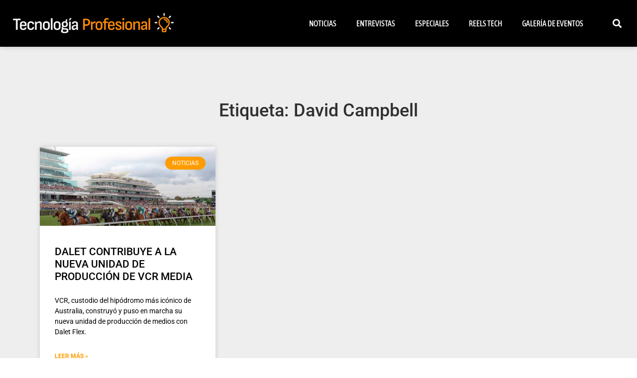

--- FILE ---
content_type: text/html; charset=UTF-8
request_url: https://tecnologiaprofesional.com/tag/david-campbell/
body_size: 7266
content:
<!doctype html>
<html lang="es" prefix="og: https://ogp.me/ns#">
<head>
	<meta charset="UTF-8">
	<meta name="viewport" content="width=device-width, initial-scale=1">
	<link rel="profile" href="https://gmpg.org/xfn/11">
	

<title>David Campbell - Tecnología Profesional</title>
<meta name="robots" content="follow, noindex"/>
<meta property="og:locale" content="es_ES" />
<meta property="og:type" content="article" />
<meta property="og:title" content="David Campbell - Tecnología Profesional" />
<meta property="og:url" content="https://tecnologiaprofesional.com/tag/david-campbell/" />
<meta property="og:site_name" content="Tecnología Profesional" />
<meta name="twitter:card" content="summary_large_image" />
<meta name="twitter:title" content="David Campbell - Tecnología Profesional" />
<meta name="twitter:label1" content="Entradas" />
<meta name="twitter:data1" content="1" />
<script type="application/ld+json" class="rank-math-schema">{"@context":"https://schema.org","@graph":[{"@type":"Person","@id":"https://tecnologiaprofesional.com/#person","name":"Tecnolog\u00eda Profesional","image":{"@type":"ImageObject","@id":"https://tecnologiaprofesional.com/#logo","url":"https://tecnologiaprofesional.com/storage/2023/01/logo_apaisado_light-150x103.png","contentUrl":"https://tecnologiaprofesional.com/storage/2023/01/logo_apaisado_light-150x103.png","caption":"Tecnolog\u00eda Profesional","inLanguage":"es"}},{"@type":"WebSite","@id":"https://tecnologiaprofesional.com/#website","url":"https://tecnologiaprofesional.com","name":"Tecnolog\u00eda Profesional","publisher":{"@id":"https://tecnologiaprofesional.com/#person"},"inLanguage":"es"},{"@type":"CollectionPage","@id":"https://tecnologiaprofesional.com/tag/david-campbell/#webpage","url":"https://tecnologiaprofesional.com/tag/david-campbell/","name":"David Campbell - Tecnolog\u00eda Profesional","isPartOf":{"@id":"https://tecnologiaprofesional.com/#website"},"inLanguage":"es"}]}</script>


<link rel="alternate" type="application/rss+xml" title="Tecnología Profesional &raquo; Feed" href="https://tecnologiaprofesional.com/feed/" />
<link rel="alternate" type="application/rss+xml" title="Tecnología Profesional &raquo; Etiqueta David Campbell del feed" href="https://tecnologiaprofesional.com/tag/david-campbell/feed/" />
<style id='wp-img-auto-sizes-contain-inline-css'>
img:is([sizes=auto i],[sizes^="auto," i]){contain-intrinsic-size:3000px 1500px}
/*# sourceURL=wp-img-auto-sizes-contain-inline-css */
</style>
<link rel='stylesheet' id='wpo_min-header-0-css' href='https://tecnologiaprofesional.com/core/cache/wpo-minify/1768950724/assets/wpo-minify-header-32c80d8d.min.css' media='all' />
<script src="https://tecnologiaprofesional.com/core/cache/wpo-minify/1768950724/assets/wpo-minify-header-97ec166c.min.js" id="wpo_min-header-0-js"></script>

			<style>
				.e-con.e-parent:nth-of-type(n+4):not(.e-lazyloaded):not(.e-no-lazyload),
				.e-con.e-parent:nth-of-type(n+4):not(.e-lazyloaded):not(.e-no-lazyload) * {
					background-image: none !important;
				}
				@media screen and (max-height: 1024px) {
					.e-con.e-parent:nth-of-type(n+3):not(.e-lazyloaded):not(.e-no-lazyload),
					.e-con.e-parent:nth-of-type(n+3):not(.e-lazyloaded):not(.e-no-lazyload) * {
						background-image: none !important;
					}
				}
				@media screen and (max-height: 640px) {
					.e-con.e-parent:nth-of-type(n+2):not(.e-lazyloaded):not(.e-no-lazyload),
					.e-con.e-parent:nth-of-type(n+2):not(.e-lazyloaded):not(.e-no-lazyload) * {
						background-image: none !important;
					}
				}
			</style>
			
<style>
.bsaPopupWrapperBg-14 {
  background-color: rgba(0, 0, 0, 0.8) !important;
}

.bsaProItem.bsaReset {
  margin-bottom: 20px !important;
}

._ning_elmt img {
  width: 100%;
}

._ning_elmt,
.mdl_inner {
  overflow: hidden !important;
}

.closebtn .spin_btn path {
  fill: #ffffff !important;
  background-color: #000000 !important;
}

.closebtn .spin_btn {
  background-color: #000000 !important;
  border-radius: 16px !important;
}

.elementor.elementor-532.elementor-location-header {
  background-color: #000000;
}

.elementor-post__title a:hover {
  color: #D90429 !important;
}

/*.elementor-element-47de423 div div div{
		max-width: none!important;
}

.elementor-element-47de423 div div div form input{
		max-width: 400px!important;
}


.elementor-element-47de423 div div div form {
	display: inline-flex !important
}
*/

#etiquetas {
  padding-left: 15px;
  padding-right: 15px;
}

#etiquetas a {
  font-size: 14px !important;
  color: #7e7e7e;
  /*	padding: 5px 10px;*/
  height: 320px;
}

#etiquetas a:hover {
  /*background-color: orange !important;*/
  color: orange !important;
}

._ningzone_grid.mjs_column {
  width: 300px !important;
  padding: 0px 1px!important;
  margin-bottom: 20px;
  max-width: initial !important;
}

@media only screen and (max-width: 600px) {
  .mdl_container {
    height: 320px!important;
  }
}
</style>

<link rel="icon" href="https://tecnologiaprofesional.com/storage/2023/01/logo-03-150x150.png" sizes="32x32" />
<link rel="icon" href="https://tecnologiaprofesional.com/storage/2023/01/logo-03-300x300.png" sizes="192x192" />
<link rel="apple-touch-icon" href="https://tecnologiaprofesional.com/storage/2023/01/logo-03-300x300.png" />
<meta name="msapplication-TileImage" content="https://tecnologiaprofesional.com/storage/2023/01/logo-03-300x300.png" />
		<style id="wp-custom-css">
			li.elementor-icon-list-item.elementor-inline-item a {color:#f09536;}		</style>
		<style id='global-styles-inline-css'>
:root{--wp--preset--aspect-ratio--square: 1;--wp--preset--aspect-ratio--4-3: 4/3;--wp--preset--aspect-ratio--3-4: 3/4;--wp--preset--aspect-ratio--3-2: 3/2;--wp--preset--aspect-ratio--2-3: 2/3;--wp--preset--aspect-ratio--16-9: 16/9;--wp--preset--aspect-ratio--9-16: 9/16;--wp--preset--color--black: #000000;--wp--preset--color--cyan-bluish-gray: #abb8c3;--wp--preset--color--white: #ffffff;--wp--preset--color--pale-pink: #f78da7;--wp--preset--color--vivid-red: #cf2e2e;--wp--preset--color--luminous-vivid-orange: #ff6900;--wp--preset--color--luminous-vivid-amber: #fcb900;--wp--preset--color--light-green-cyan: #7bdcb5;--wp--preset--color--vivid-green-cyan: #00d084;--wp--preset--color--pale-cyan-blue: #8ed1fc;--wp--preset--color--vivid-cyan-blue: #0693e3;--wp--preset--color--vivid-purple: #9b51e0;--wp--preset--gradient--vivid-cyan-blue-to-vivid-purple: linear-gradient(135deg,rgb(6,147,227) 0%,rgb(155,81,224) 100%);--wp--preset--gradient--light-green-cyan-to-vivid-green-cyan: linear-gradient(135deg,rgb(122,220,180) 0%,rgb(0,208,130) 100%);--wp--preset--gradient--luminous-vivid-amber-to-luminous-vivid-orange: linear-gradient(135deg,rgb(252,185,0) 0%,rgb(255,105,0) 100%);--wp--preset--gradient--luminous-vivid-orange-to-vivid-red: linear-gradient(135deg,rgb(255,105,0) 0%,rgb(207,46,46) 100%);--wp--preset--gradient--very-light-gray-to-cyan-bluish-gray: linear-gradient(135deg,rgb(238,238,238) 0%,rgb(169,184,195) 100%);--wp--preset--gradient--cool-to-warm-spectrum: linear-gradient(135deg,rgb(74,234,220) 0%,rgb(151,120,209) 20%,rgb(207,42,186) 40%,rgb(238,44,130) 60%,rgb(251,105,98) 80%,rgb(254,248,76) 100%);--wp--preset--gradient--blush-light-purple: linear-gradient(135deg,rgb(255,206,236) 0%,rgb(152,150,240) 100%);--wp--preset--gradient--blush-bordeaux: linear-gradient(135deg,rgb(254,205,165) 0%,rgb(254,45,45) 50%,rgb(107,0,62) 100%);--wp--preset--gradient--luminous-dusk: linear-gradient(135deg,rgb(255,203,112) 0%,rgb(199,81,192) 50%,rgb(65,88,208) 100%);--wp--preset--gradient--pale-ocean: linear-gradient(135deg,rgb(255,245,203) 0%,rgb(182,227,212) 50%,rgb(51,167,181) 100%);--wp--preset--gradient--electric-grass: linear-gradient(135deg,rgb(202,248,128) 0%,rgb(113,206,126) 100%);--wp--preset--gradient--midnight: linear-gradient(135deg,rgb(2,3,129) 0%,rgb(40,116,252) 100%);--wp--preset--font-size--small: 13px;--wp--preset--font-size--medium: 20px;--wp--preset--font-size--large: 36px;--wp--preset--font-size--x-large: 42px;--wp--preset--spacing--20: 0.44rem;--wp--preset--spacing--30: 0.67rem;--wp--preset--spacing--40: 1rem;--wp--preset--spacing--50: 1.5rem;--wp--preset--spacing--60: 2.25rem;--wp--preset--spacing--70: 3.38rem;--wp--preset--spacing--80: 5.06rem;--wp--preset--shadow--natural: 6px 6px 9px rgba(0, 0, 0, 0.2);--wp--preset--shadow--deep: 12px 12px 50px rgba(0, 0, 0, 0.4);--wp--preset--shadow--sharp: 6px 6px 0px rgba(0, 0, 0, 0.2);--wp--preset--shadow--outlined: 6px 6px 0px -3px rgb(255, 255, 255), 6px 6px rgb(0, 0, 0);--wp--preset--shadow--crisp: 6px 6px 0px rgb(0, 0, 0);}:root { --wp--style--global--content-size: 800px;--wp--style--global--wide-size: 1200px; }:where(body) { margin: 0; }.wp-site-blocks > .alignleft { float: left; margin-right: 2em; }.wp-site-blocks > .alignright { float: right; margin-left: 2em; }.wp-site-blocks > .aligncenter { justify-content: center; margin-left: auto; margin-right: auto; }:where(.wp-site-blocks) > * { margin-block-start: 24px; margin-block-end: 0; }:where(.wp-site-blocks) > :first-child { margin-block-start: 0; }:where(.wp-site-blocks) > :last-child { margin-block-end: 0; }:root { --wp--style--block-gap: 24px; }:root :where(.is-layout-flow) > :first-child{margin-block-start: 0;}:root :where(.is-layout-flow) > :last-child{margin-block-end: 0;}:root :where(.is-layout-flow) > *{margin-block-start: 24px;margin-block-end: 0;}:root :where(.is-layout-constrained) > :first-child{margin-block-start: 0;}:root :where(.is-layout-constrained) > :last-child{margin-block-end: 0;}:root :where(.is-layout-constrained) > *{margin-block-start: 24px;margin-block-end: 0;}:root :where(.is-layout-flex){gap: 24px;}:root :where(.is-layout-grid){gap: 24px;}.is-layout-flow > .alignleft{float: left;margin-inline-start: 0;margin-inline-end: 2em;}.is-layout-flow > .alignright{float: right;margin-inline-start: 2em;margin-inline-end: 0;}.is-layout-flow > .aligncenter{margin-left: auto !important;margin-right: auto !important;}.is-layout-constrained > .alignleft{float: left;margin-inline-start: 0;margin-inline-end: 2em;}.is-layout-constrained > .alignright{float: right;margin-inline-start: 2em;margin-inline-end: 0;}.is-layout-constrained > .aligncenter{margin-left: auto !important;margin-right: auto !important;}.is-layout-constrained > :where(:not(.alignleft):not(.alignright):not(.alignfull)){max-width: var(--wp--style--global--content-size);margin-left: auto !important;margin-right: auto !important;}.is-layout-constrained > .alignwide{max-width: var(--wp--style--global--wide-size);}body .is-layout-flex{display: flex;}.is-layout-flex{flex-wrap: wrap;align-items: center;}.is-layout-flex > :is(*, div){margin: 0;}body .is-layout-grid{display: grid;}.is-layout-grid > :is(*, div){margin: 0;}body{padding-top: 0px;padding-right: 0px;padding-bottom: 0px;padding-left: 0px;}a:where(:not(.wp-element-button)){text-decoration: underline;}:root :where(.wp-element-button, .wp-block-button__link){background-color: #32373c;border-width: 0;color: #fff;font-family: inherit;font-size: inherit;font-style: inherit;font-weight: inherit;letter-spacing: inherit;line-height: inherit;padding-top: calc(0.667em + 2px);padding-right: calc(1.333em + 2px);padding-bottom: calc(0.667em + 2px);padding-left: calc(1.333em + 2px);text-decoration: none;text-transform: inherit;}.has-black-color{color: var(--wp--preset--color--black) !important;}.has-cyan-bluish-gray-color{color: var(--wp--preset--color--cyan-bluish-gray) !important;}.has-white-color{color: var(--wp--preset--color--white) !important;}.has-pale-pink-color{color: var(--wp--preset--color--pale-pink) !important;}.has-vivid-red-color{color: var(--wp--preset--color--vivid-red) !important;}.has-luminous-vivid-orange-color{color: var(--wp--preset--color--luminous-vivid-orange) !important;}.has-luminous-vivid-amber-color{color: var(--wp--preset--color--luminous-vivid-amber) !important;}.has-light-green-cyan-color{color: var(--wp--preset--color--light-green-cyan) !important;}.has-vivid-green-cyan-color{color: var(--wp--preset--color--vivid-green-cyan) !important;}.has-pale-cyan-blue-color{color: var(--wp--preset--color--pale-cyan-blue) !important;}.has-vivid-cyan-blue-color{color: var(--wp--preset--color--vivid-cyan-blue) !important;}.has-vivid-purple-color{color: var(--wp--preset--color--vivid-purple) !important;}.has-black-background-color{background-color: var(--wp--preset--color--black) !important;}.has-cyan-bluish-gray-background-color{background-color: var(--wp--preset--color--cyan-bluish-gray) !important;}.has-white-background-color{background-color: var(--wp--preset--color--white) !important;}.has-pale-pink-background-color{background-color: var(--wp--preset--color--pale-pink) !important;}.has-vivid-red-background-color{background-color: var(--wp--preset--color--vivid-red) !important;}.has-luminous-vivid-orange-background-color{background-color: var(--wp--preset--color--luminous-vivid-orange) !important;}.has-luminous-vivid-amber-background-color{background-color: var(--wp--preset--color--luminous-vivid-amber) !important;}.has-light-green-cyan-background-color{background-color: var(--wp--preset--color--light-green-cyan) !important;}.has-vivid-green-cyan-background-color{background-color: var(--wp--preset--color--vivid-green-cyan) !important;}.has-pale-cyan-blue-background-color{background-color: var(--wp--preset--color--pale-cyan-blue) !important;}.has-vivid-cyan-blue-background-color{background-color: var(--wp--preset--color--vivid-cyan-blue) !important;}.has-vivid-purple-background-color{background-color: var(--wp--preset--color--vivid-purple) !important;}.has-black-border-color{border-color: var(--wp--preset--color--black) !important;}.has-cyan-bluish-gray-border-color{border-color: var(--wp--preset--color--cyan-bluish-gray) !important;}.has-white-border-color{border-color: var(--wp--preset--color--white) !important;}.has-pale-pink-border-color{border-color: var(--wp--preset--color--pale-pink) !important;}.has-vivid-red-border-color{border-color: var(--wp--preset--color--vivid-red) !important;}.has-luminous-vivid-orange-border-color{border-color: var(--wp--preset--color--luminous-vivid-orange) !important;}.has-luminous-vivid-amber-border-color{border-color: var(--wp--preset--color--luminous-vivid-amber) !important;}.has-light-green-cyan-border-color{border-color: var(--wp--preset--color--light-green-cyan) !important;}.has-vivid-green-cyan-border-color{border-color: var(--wp--preset--color--vivid-green-cyan) !important;}.has-pale-cyan-blue-border-color{border-color: var(--wp--preset--color--pale-cyan-blue) !important;}.has-vivid-cyan-blue-border-color{border-color: var(--wp--preset--color--vivid-cyan-blue) !important;}.has-vivid-purple-border-color{border-color: var(--wp--preset--color--vivid-purple) !important;}.has-vivid-cyan-blue-to-vivid-purple-gradient-background{background: var(--wp--preset--gradient--vivid-cyan-blue-to-vivid-purple) !important;}.has-light-green-cyan-to-vivid-green-cyan-gradient-background{background: var(--wp--preset--gradient--light-green-cyan-to-vivid-green-cyan) !important;}.has-luminous-vivid-amber-to-luminous-vivid-orange-gradient-background{background: var(--wp--preset--gradient--luminous-vivid-amber-to-luminous-vivid-orange) !important;}.has-luminous-vivid-orange-to-vivid-red-gradient-background{background: var(--wp--preset--gradient--luminous-vivid-orange-to-vivid-red) !important;}.has-very-light-gray-to-cyan-bluish-gray-gradient-background{background: var(--wp--preset--gradient--very-light-gray-to-cyan-bluish-gray) !important;}.has-cool-to-warm-spectrum-gradient-background{background: var(--wp--preset--gradient--cool-to-warm-spectrum) !important;}.has-blush-light-purple-gradient-background{background: var(--wp--preset--gradient--blush-light-purple) !important;}.has-blush-bordeaux-gradient-background{background: var(--wp--preset--gradient--blush-bordeaux) !important;}.has-luminous-dusk-gradient-background{background: var(--wp--preset--gradient--luminous-dusk) !important;}.has-pale-ocean-gradient-background{background: var(--wp--preset--gradient--pale-ocean) !important;}.has-electric-grass-gradient-background{background: var(--wp--preset--gradient--electric-grass) !important;}.has-midnight-gradient-background{background: var(--wp--preset--gradient--midnight) !important;}.has-small-font-size{font-size: var(--wp--preset--font-size--small) !important;}.has-medium-font-size{font-size: var(--wp--preset--font-size--medium) !important;}.has-large-font-size{font-size: var(--wp--preset--font-size--large) !important;}.has-x-large-font-size{font-size: var(--wp--preset--font-size--x-large) !important;}
/*# sourceURL=global-styles-inline-css */
</style>
</head>
<body class="archive tag tag-david-campbell tag-1419 wp-custom-logo wp-embed-responsive wp-theme-hello-elementor hello-elementor-default elementor-page-1189 elementor-default elementor-template-full-width elementor-kit-212">


<a class="skip-link screen-reader-text" href="#content">Ir al contenido</a>

		<header data-elementor-type="header" data-elementor-id="532" class="elementor elementor-532 elementor-location-header" data-elementor-post-type="elementor_library">
					<section class="elementor-section elementor-top-section elementor-element elementor-element-bd3627f elementor-section-full_width elementor-section-height-min-height elementor-section-content-top elementor-section-stretched elementor-section-height-default elementor-section-items-middle elementor-invisible" data-id="bd3627f" data-element_type="section" data-settings="{&quot;background_background&quot;:&quot;classic&quot;,&quot;sticky&quot;:&quot;top&quot;,&quot;sticky_on&quot;:[&quot;desktop&quot;],&quot;animation&quot;:&quot;fadeIn&quot;,&quot;stretch_section&quot;:&quot;section-stretched&quot;,&quot;sticky_offset&quot;:0,&quot;sticky_effects_offset&quot;:0,&quot;sticky_anchor_link_offset&quot;:0}">
						<div class="elementor-container elementor-column-gap-default">
					<div class="elementor-column elementor-col-33 elementor-top-column elementor-element elementor-element-2f4b13c" data-id="2f4b13c" data-element_type="column">
			<div class="elementor-widget-wrap elementor-element-populated">
						<div class="elementor-element elementor-element-b134eb3 elementor-widget elementor-widget-image" data-id="b134eb3" data-element_type="widget" data-widget_type="image.default">
				<div class="elementor-widget-container">
																<a href="https://tecnologiaprofesional.com">
							<img src="https://tecnologiaprofesional.com/storage/2023/01/logo_apaisado_light.png" title="" alt="" loading="lazy" />								</a>
															</div>
				</div>
					</div>
		</div>
				<div class="elementor-column elementor-col-33 elementor-top-column elementor-element elementor-element-506c824" data-id="506c824" data-element_type="column">
			<div class="elementor-widget-wrap elementor-element-populated">
						<div class="elementor-element elementor-element-171a5c3 elementor-nav-menu__align-end elementor-nav-menu--stretch elementor-nav-menu__text-align-center elementor-nav-menu--dropdown-tablet elementor-nav-menu--toggle elementor-nav-menu--burger elementor-widget elementor-widget-nav-menu" data-id="171a5c3" data-element_type="widget" data-settings="{&quot;full_width&quot;:&quot;stretch&quot;,&quot;layout&quot;:&quot;horizontal&quot;,&quot;submenu_icon&quot;:{&quot;value&quot;:&quot;&lt;i class=\&quot;fas fa-caret-down\&quot; aria-hidden=\&quot;true\&quot;&gt;&lt;\/i&gt;&quot;,&quot;library&quot;:&quot;fa-solid&quot;},&quot;toggle&quot;:&quot;burger&quot;}" data-widget_type="nav-menu.default">
				<div class="elementor-widget-container">
								<nav aria-label="Menú" class="elementor-nav-menu--main elementor-nav-menu__container elementor-nav-menu--layout-horizontal e--pointer-background e--animation-fade">
				<ul id="menu-1-171a5c3" class="elementor-nav-menu"><li class="menu-item menu-item-type-custom menu-item-object-custom menu-item-home menu-item-14"><a href="https://tecnologiaprofesional.com/#noticias" class="elementor-item elementor-item-anchor">Noticias</a></li>
<li class="menu-item menu-item-type-custom menu-item-object-custom menu-item-home menu-item-15"><a href="https://tecnologiaprofesional.com/#entrevistas" class="elementor-item elementor-item-anchor">Entrevistas</a></li>
<li class="menu-item menu-item-type-custom menu-item-object-custom menu-item-home menu-item-16"><a href="https://tecnologiaprofesional.com/#especiales" class="elementor-item elementor-item-anchor">Especiales</a></li>
<li class="menu-item menu-item-type-custom menu-item-object-custom menu-item-home menu-item-199"><a href="https://tecnologiaprofesional.com/#reels" class="elementor-item elementor-item-anchor">Reels Tech</a></li>
<li class="menu-item menu-item-type-custom menu-item-object-custom menu-item-home menu-item-1337"><a href="https://tecnologiaprofesional.com/#galeria_eventos" class="elementor-item elementor-item-anchor">Galería de Eventos</a></li>
</ul>			</nav>
					<div class="elementor-menu-toggle" role="button" tabindex="0" aria-label="Alternar menú" aria-expanded="false">
			<i aria-hidden="true" role="presentation" class="elementor-menu-toggle__icon--open eicon-menu-bar"></i><i aria-hidden="true" role="presentation" class="elementor-menu-toggle__icon--close eicon-close"></i>		</div>
					<nav class="elementor-nav-menu--dropdown elementor-nav-menu__container" aria-hidden="true">
				<ul id="menu-2-171a5c3" class="elementor-nav-menu"><li class="menu-item menu-item-type-custom menu-item-object-custom menu-item-home menu-item-14"><a href="https://tecnologiaprofesional.com/#noticias" class="elementor-item elementor-item-anchor" tabindex="-1">Noticias</a></li>
<li class="menu-item menu-item-type-custom menu-item-object-custom menu-item-home menu-item-15"><a href="https://tecnologiaprofesional.com/#entrevistas" class="elementor-item elementor-item-anchor" tabindex="-1">Entrevistas</a></li>
<li class="menu-item menu-item-type-custom menu-item-object-custom menu-item-home menu-item-16"><a href="https://tecnologiaprofesional.com/#especiales" class="elementor-item elementor-item-anchor" tabindex="-1">Especiales</a></li>
<li class="menu-item menu-item-type-custom menu-item-object-custom menu-item-home menu-item-199"><a href="https://tecnologiaprofesional.com/#reels" class="elementor-item elementor-item-anchor" tabindex="-1">Reels Tech</a></li>
<li class="menu-item menu-item-type-custom menu-item-object-custom menu-item-home menu-item-1337"><a href="https://tecnologiaprofesional.com/#galeria_eventos" class="elementor-item elementor-item-anchor" tabindex="-1">Galería de Eventos</a></li>
</ul>			</nav>
						</div>
				</div>
					</div>
		</div>
				<div class="elementor-column elementor-col-33 elementor-top-column elementor-element elementor-element-918bf5a" data-id="918bf5a" data-element_type="column">
			<div class="elementor-widget-wrap elementor-element-populated">
						<div class="elementor-element elementor-element-817afe0 elementor-search-form--skin-full_screen elementor-widget elementor-widget-search-form" data-id="817afe0" data-element_type="widget" data-settings="{&quot;skin&quot;:&quot;full_screen&quot;}" data-widget_type="search-form.default">
				<div class="elementor-widget-container">
							<search role="search">
			<form class="elementor-search-form" action="https://tecnologiaprofesional.com" method="get">
												<div class="elementor-search-form__toggle" role="button" tabindex="0" aria-label="Buscar">
					<i aria-hidden="true" class="fas fa-search"></i>				</div>
								<div class="elementor-search-form__container">
					<label class="elementor-screen-only" for="elementor-search-form-817afe0">Buscar</label>

					
					<input id="elementor-search-form-817afe0" placeholder="Buscar..." class="elementor-search-form__input" type="search" name="s" value="">
					
					
										<div class="dialog-lightbox-close-button dialog-close-button" role="button" tabindex="0" aria-label="Cerrar este cuadro de búsqueda.">
						<i aria-hidden="true" class="eicon-close"></i>					</div>
									</div>
			</form>
		</search>
						</div>
				</div>
					</div>
		</div>
					</div>
		</section>
				</header>
				<div data-elementor-type="archive" data-elementor-id="1189" class="elementor elementor-1189 elementor-location-archive" data-elementor-post-type="elementor_library">
					<section class="elementor-section elementor-top-section elementor-element elementor-element-d300b94 elementor-section-boxed elementor-section-height-default elementor-section-height-default" data-id="d300b94" data-element_type="section" data-settings="{&quot;background_background&quot;:&quot;classic&quot;}">
						<div class="elementor-container elementor-column-gap-default">
					<div class="elementor-column elementor-col-100 elementor-top-column elementor-element elementor-element-fca1161" data-id="fca1161" data-element_type="column">
			<div class="elementor-widget-wrap elementor-element-populated">
						<div class="elementor-element elementor-element-a2bc931 elementor-widget elementor-widget-theme-archive-title elementor-page-title elementor-widget-heading" data-id="a2bc931" data-element_type="widget" data-widget_type="theme-archive-title.default">
				<div class="elementor-widget-container">
					<h1 class="elementor-heading-title elementor-size-default">Etiqueta: David Campbell</h1>				</div>
				</div>
				<div class="elementor-element elementor-element-b31e53b elementor-grid-3 elementor-grid-tablet-2 elementor-grid-mobile-1 elementor-posts--thumbnail-top elementor-card-shadow-yes elementor-posts__hover-gradient elementor-widget elementor-widget-archive-posts" data-id="b31e53b" data-element_type="widget" data-settings="{&quot;archive_cards_columns&quot;:&quot;3&quot;,&quot;archive_cards_columns_tablet&quot;:&quot;2&quot;,&quot;archive_cards_columns_mobile&quot;:&quot;1&quot;,&quot;archive_cards_row_gap&quot;:{&quot;unit&quot;:&quot;px&quot;,&quot;size&quot;:35,&quot;sizes&quot;:[]},&quot;archive_cards_row_gap_tablet&quot;:{&quot;unit&quot;:&quot;px&quot;,&quot;size&quot;:&quot;&quot;,&quot;sizes&quot;:[]},&quot;archive_cards_row_gap_mobile&quot;:{&quot;unit&quot;:&quot;px&quot;,&quot;size&quot;:&quot;&quot;,&quot;sizes&quot;:[]},&quot;pagination_type&quot;:&quot;numbers&quot;}" data-widget_type="archive-posts.archive_cards">
				<div class="elementor-widget-container">
							<div class="elementor-posts-container elementor-posts elementor-posts--skin-cards elementor-grid" role="list">
				<article class="elementor-post elementor-grid-item post-3093 post type-post status-publish format-standard has-post-thumbnail hentry category-noticias tag-biblioteca-de-medios tag-contenido-broadcast tag-dalet tag-dalet-flex tag-david-campbell tag-empaquetamiento-de-contenido tag-flemington tag-produccion-de-medios tag-victoria-racing-club-vrc tag-vrc-media" role="listitem">
			<div class="elementor-post__card">
				<a class="elementor-post__thumbnail__link" href="https://tecnologiaprofesional.com/dalet-contribuye-a-la-nueva-unidad-de-produccion-de-vcr-media/" tabindex="-1" ><div class="elementor-post__thumbnail"><img fetchpriority="high" width="860" height="552" src="https://tecnologiaprofesional.com/storage/2023/06/Melbourne.jpg" class="attachment-full size-full wp-image-3094" alt="" decoding="async" srcset="https://tecnologiaprofesional.com/storage/2023/06/Melbourne.jpg 860w, https://tecnologiaprofesional.com/storage/2023/06/Melbourne-300x193.jpg 300w, https://tecnologiaprofesional.com/storage/2023/06/Melbourne-768x493.jpg 768w" sizes="(max-width: 860px) 100vw, 860px" /></div></a>
				<div class="elementor-post__badge">Noticias</div>
				<div class="elementor-post__text">
				<h3 class="elementor-post__title">
			<a href="https://tecnologiaprofesional.com/dalet-contribuye-a-la-nueva-unidad-de-produccion-de-vcr-media/" >
				DALET CONTRIBUYE A LA NUEVA UNIDAD DE PRODUCCIÓN DE VCR MEDIA			</a>
		</h3>
				<div class="elementor-post__excerpt">
			<p>VCR, custodio del hipódromo más icónico de Australia, construyó y puso en marcha su nueva unidad de producción de medios con Dalet Flex.</p>
		</div>
		
		<a class="elementor-post__read-more" href="https://tecnologiaprofesional.com/dalet-contribuye-a-la-nueva-unidad-de-produccion-de-vcr-media/" aria-label="Más información sobre DALET CONTRIBUYE A LA NUEVA UNIDAD DE PRODUCCIÓN DE VCR MEDIA" tabindex="-1" >
			Leer Más »		</a>

				</div>
					</div>
		</article>
				</div>
		
						</div>
				</div>
					</div>
		</div>
					</div>
		</section>
				</div>
				<footer data-elementor-type="footer" data-elementor-id="927" class="elementor elementor-927 elementor-location-footer" data-elementor-post-type="elementor_library">
					<footer class="elementor-section elementor-top-section elementor-element elementor-element-1bf81bf elementor-section-boxed elementor-section-height-default elementor-section-height-default" data-id="1bf81bf" data-element_type="section" data-settings="{&quot;background_background&quot;:&quot;classic&quot;}">
						<div class="elementor-container elementor-column-gap-default">
					<div class="elementor-column elementor-col-33 elementor-top-column elementor-element elementor-element-681d476" data-id="681d476" data-element_type="column">
			<div class="elementor-widget-wrap elementor-element-populated">
						<div class="elementor-element elementor-element-31461ac elementor-widget elementor-widget-theme-site-logo elementor-widget-image" data-id="31461ac" data-element_type="widget" data-widget_type="theme-site-logo.default">
				<div class="elementor-widget-container">
											<a href="https://tecnologiaprofesional.com">
			<img width="796" height="103" src="https://tecnologiaprofesional.com/storage/2023/01/logo_apaisado_light.png" class="attachment-full size-full wp-image-69" alt="" srcset="https://tecnologiaprofesional.com/storage/2023/01/logo_apaisado_light.png 796w, https://tecnologiaprofesional.com/storage/2023/01/logo_apaisado_light-300x39.png 300w, https://tecnologiaprofesional.com/storage/2023/01/logo_apaisado_light-768x99.png 768w" sizes="(max-width: 796px) 100vw, 796px" />				</a>
											</div>
				</div>
					</div>
		</div>
				<div class="elementor-column elementor-col-66 elementor-top-column elementor-element elementor-element-9f05dab" data-id="9f05dab" data-element_type="column">
			<div class="elementor-widget-wrap elementor-element-populated">
						<div class="elementor-element elementor-element-e9392c8 elementor-align-center elementor-icon-list--layout-inline elementor-list-item-link-full_width elementor-widget elementor-widget-icon-list" data-id="e9392c8" data-element_type="widget" data-widget_type="icon-list.default">
				<div class="elementor-widget-container">
							<ul class="elementor-icon-list-items elementor-inline-items">
							<li class="elementor-icon-list-item elementor-inline-item">
											<a href="https://tecnologiaprofesional.com/#noticias">

											<span class="elementor-icon-list-text">Noticias</span>
											</a>
									</li>
								<li class="elementor-icon-list-item elementor-inline-item">
											<a href="https://tecnologiaprofesional.com/#entrevistas">

											<span class="elementor-icon-list-text">Entrevistas</span>
											</a>
									</li>
								<li class="elementor-icon-list-item elementor-inline-item">
											<a href="https://tecnologiaprofesional.com/#especiales">

											<span class="elementor-icon-list-text">Especiales</span>
											</a>
									</li>
								<li class="elementor-icon-list-item elementor-inline-item">
											<a href="https://tecnologiaprofesional.com/#reels">

											<span class="elementor-icon-list-text">Reels Tech</span>
											</a>
									</li>
								<li class="elementor-icon-list-item elementor-inline-item">
											<a href="https://tecnologiaprofesional.com/#galeria_eventos">

											<span class="elementor-icon-list-text">Galería de Eventos</span>
											</a>
									</li>
								<li class="elementor-icon-list-item elementor-inline-item">
											<a href="https://tecnologiaprofesional.com/calendario/">

											<span class="elementor-icon-list-text">Calendario</span>
											</a>
									</li>
						</ul>
						</div>
				</div>
				<div class="elementor-element elementor-element-74e773c elementor-shape-square elementor-grid-0 e-grid-align-center elementor-widget elementor-widget-social-icons" data-id="74e773c" data-element_type="widget" data-widget_type="social-icons.default">
				<div class="elementor-widget-container">
							<div class="elementor-social-icons-wrapper elementor-grid" role="list">
							<span class="elementor-grid-item" role="listitem">
					<a class="elementor-icon elementor-social-icon elementor-social-icon-facebook elementor-repeater-item-4855d16" href="https://www.facebook.com/profile.php?id=100091484254502&#038;sk=about" target="_blank">
						<span class="elementor-screen-only">Facebook</span>
						<i aria-hidden="true" class="fab fa-facebook"></i>					</a>
				</span>
							<span class="elementor-grid-item" role="listitem">
					<a class="elementor-icon elementor-social-icon elementor-social-icon-twitter elementor-repeater-item-4ef29ce" href="https://twitter.com/Tec_Profesional" target="_blank">
						<span class="elementor-screen-only">Twitter</span>
						<i aria-hidden="true" class="fab fa-twitter"></i>					</a>
				</span>
							<span class="elementor-grid-item" role="listitem">
					<a class="elementor-icon elementor-social-icon elementor-social-icon-linkedin elementor-repeater-item-9fc5f33" href="https://www.linkedin.com/company/tecnologia-profesional/" target="_blank">
						<span class="elementor-screen-only">Linkedin</span>
						<i aria-hidden="true" class="fab fa-linkedin"></i>					</a>
				</span>
							<span class="elementor-grid-item" role="listitem">
					<a class="elementor-icon elementor-social-icon elementor-social-icon-instagram elementor-repeater-item-cf11a1b" href="https://www.instagram.com/tec_profesional/" target="_blank">
						<span class="elementor-screen-only">Instagram</span>
						<i aria-hidden="true" class="fab fa-instagram"></i>					</a>
				</span>
					</div>
						</div>
				</div>
					</div>
		</div>
					</div>
		</footer>
				<section class="elementor-section elementor-top-section elementor-element elementor-element-c374998 elementor-section-boxed elementor-section-height-default elementor-section-height-default" data-id="c374998" data-element_type="section" data-settings="{&quot;background_background&quot;:&quot;classic&quot;}">
						<div class="elementor-container elementor-column-gap-default">
					<div class="elementor-column elementor-col-100 elementor-top-column elementor-element elementor-element-738133b" data-id="738133b" data-element_type="column">
			<div class="elementor-widget-wrap elementor-element-populated">
						<div class="elementor-element elementor-element-58e02f7 elementor-widget elementor-widget-text-editor" data-id="58e02f7" data-element_type="widget" id="footer-text" data-widget_type="text-editor.default">
				<div class="elementor-widget-container">
									<p>Tecnología Profesional © 2023 &#8211; Diseño: <a href="http://www.digitalmeri.com/" target="_blank" rel="noopener">DigitalMeri</a></p>								</div>
				</div>
					</div>
		</div>
					</div>
		</section>
				</footer>
		
<script type="speculationrules">
{"prefetch":[{"source":"document","where":{"and":[{"href_matches":"/*"},{"not":{"href_matches":["/wp-content/uploads/*","/wp-content/*","/wp-content/plugins/*","/wp-content/themes/hello-elementor/*","/*\\?(.+)"]}},{"not":{"selector_matches":"a[rel~=\"nofollow\"]"}},{"not":{"selector_matches":".no-prefetch, .no-prefetch a"}}]},"eagerness":"conservative"}]}
</script>
			<script>
				const lazyloadRunObserver = () => {
					const lazyloadBackgrounds = document.querySelectorAll( `.e-con.e-parent:not(.e-lazyloaded)` );
					const lazyloadBackgroundObserver = new IntersectionObserver( ( entries ) => {
						entries.forEach( ( entry ) => {
							if ( entry.isIntersecting ) {
								let lazyloadBackground = entry.target;
								if( lazyloadBackground ) {
									lazyloadBackground.classList.add( 'e-lazyloaded' );
								}
								lazyloadBackgroundObserver.unobserve( entry.target );
							}
						});
					}, { rootMargin: '200px 0px 200px 0px' } );
					lazyloadBackgrounds.forEach( ( lazyloadBackground ) => {
						lazyloadBackgroundObserver.observe( lazyloadBackground );
					} );
				};
				const events = [
					'DOMContentLoaded',
					'elementor/lazyload/observe',
				];
				events.forEach( ( event ) => {
					document.addEventListener( event, lazyloadRunObserver );
				} );
			</script>
			<script src="https://tecnologiaprofesional.com/core/cache/wpo-minify/1768950724/assets/wpo-minify-footer-a5b42a25.min.js" id="wpo_min-footer-0-js"></script>
<script src="https://tecnologiaprofesional.com/core/cache/wpo-minify/1768950724/assets/wpo-minify-footer-aff33bed.min.js" id="wpo_min-footer-1-js"></script>
<script src="https://tecnologiaprofesional.com/core/cache/wpo-minify/1768950724/assets/wpo-minify-footer-fdba155a.min.js" id="wpo_min-footer-2-js"></script>

</body>
</html>
